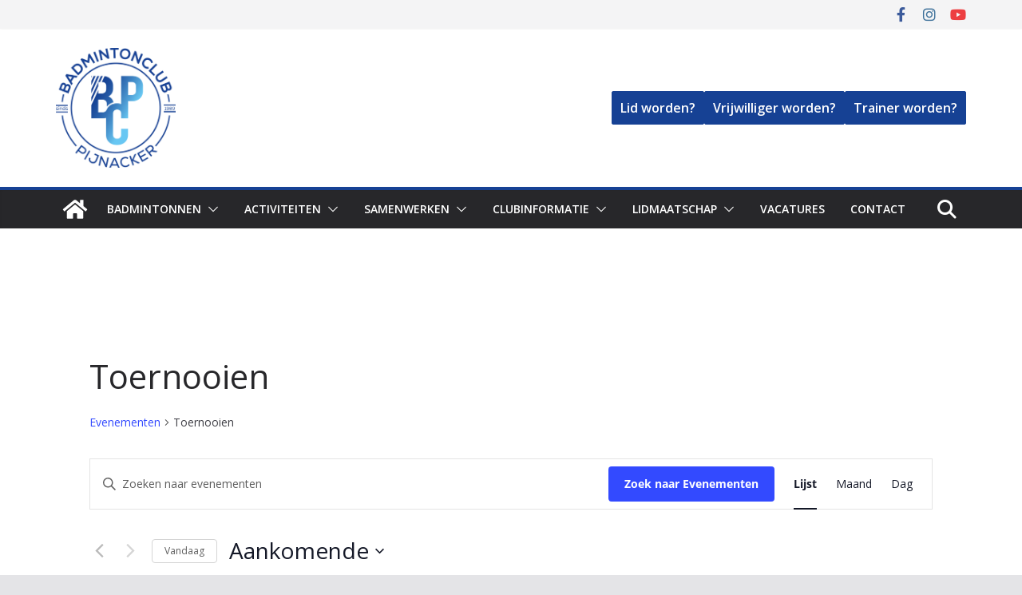

--- FILE ---
content_type: text/html; charset=UTF-8
request_url: https://www.bcpijnacker.nl/index.php/events/categorie/toernooien/
body_size: 16924
content:
<!doctype html><html lang="nl-NL"><head><meta charset="UTF-8"/><meta name="viewport" content="width=device-width, initial-scale=1"><link rel="profile" href="http://gmpg.org/xfn/11"/><link media="all" href="https://www.bcpijnacker.nl/wp-content/cache/autoptimize/css/autoptimize_dec7038d08d845d2c73730023254bc18.css" rel="stylesheet"><link media="print" href="https://www.bcpijnacker.nl/wp-content/cache/autoptimize/css/autoptimize_9c900892739fe6dcd4c088c15818dc7d.css" rel="stylesheet"><link media="screen" href="https://www.bcpijnacker.nl/wp-content/cache/autoptimize/css/autoptimize_d5f6a96584ba0edfadb122671c5d1f7e.css" rel="stylesheet"><title>Evenementen van 1 januari 1970 &#8211; 1 januari 1970 &#8250; Toernooien &#8250;</title><meta name='robots' content='max-image-preview:large' /> <script>window._wca = window._wca || [];</script> <link rel='dns-prefetch' href='//stats.wp.com' /><link rel='dns-prefetch' href='//fonts.googleapis.com' /><link rel="alternate" type="application/rss+xml" title=" &raquo; feed" href="https://www.bcpijnacker.nl/index.php/feed/" /><link rel="alternate" type="application/rss+xml" title=" &raquo; reacties feed" href="https://www.bcpijnacker.nl/index.php/comments/feed/" /><link rel="alternate" type="text/calendar" title=" &raquo; iCal Feed" href="https://www.bcpijnacker.nl/index.php/events/?ical=1" /><link rel="alternate" type="application/rss+xml" title=" &raquo; Evenementen feed" href="https://www.bcpijnacker.nl/index.php/events/feed/" /> <script type="text/javascript">window._wpemojiSettings = {"baseUrl":"https:\/\/s.w.org\/images\/core\/emoji\/15.0.3\/72x72\/","ext":".png","svgUrl":"https:\/\/s.w.org\/images\/core\/emoji\/15.0.3\/svg\/","svgExt":".svg","source":{"concatemoji":"https:\/\/www.bcpijnacker.nl\/wp-includes\/js\/wp-emoji-release.min.js?ver=6.7.4"}};
/*! This file is auto-generated */
!function(i,n){var o,s,e;function c(e){try{var t={supportTests:e,timestamp:(new Date).valueOf()};sessionStorage.setItem(o,JSON.stringify(t))}catch(e){}}function p(e,t,n){e.clearRect(0,0,e.canvas.width,e.canvas.height),e.fillText(t,0,0);var t=new Uint32Array(e.getImageData(0,0,e.canvas.width,e.canvas.height).data),r=(e.clearRect(0,0,e.canvas.width,e.canvas.height),e.fillText(n,0,0),new Uint32Array(e.getImageData(0,0,e.canvas.width,e.canvas.height).data));return t.every(function(e,t){return e===r[t]})}function u(e,t,n){switch(t){case"flag":return n(e,"\ud83c\udff3\ufe0f\u200d\u26a7\ufe0f","\ud83c\udff3\ufe0f\u200b\u26a7\ufe0f")?!1:!n(e,"\ud83c\uddfa\ud83c\uddf3","\ud83c\uddfa\u200b\ud83c\uddf3")&&!n(e,"\ud83c\udff4\udb40\udc67\udb40\udc62\udb40\udc65\udb40\udc6e\udb40\udc67\udb40\udc7f","\ud83c\udff4\u200b\udb40\udc67\u200b\udb40\udc62\u200b\udb40\udc65\u200b\udb40\udc6e\u200b\udb40\udc67\u200b\udb40\udc7f");case"emoji":return!n(e,"\ud83d\udc26\u200d\u2b1b","\ud83d\udc26\u200b\u2b1b")}return!1}function f(e,t,n){var r="undefined"!=typeof WorkerGlobalScope&&self instanceof WorkerGlobalScope?new OffscreenCanvas(300,150):i.createElement("canvas"),a=r.getContext("2d",{willReadFrequently:!0}),o=(a.textBaseline="top",a.font="600 32px Arial",{});return e.forEach(function(e){o[e]=t(a,e,n)}),o}function t(e){var t=i.createElement("script");t.src=e,t.defer=!0,i.head.appendChild(t)}"undefined"!=typeof Promise&&(o="wpEmojiSettingsSupports",s=["flag","emoji"],n.supports={everything:!0,everythingExceptFlag:!0},e=new Promise(function(e){i.addEventListener("DOMContentLoaded",e,{once:!0})}),new Promise(function(t){var n=function(){try{var e=JSON.parse(sessionStorage.getItem(o));if("object"==typeof e&&"number"==typeof e.timestamp&&(new Date).valueOf()<e.timestamp+604800&&"object"==typeof e.supportTests)return e.supportTests}catch(e){}return null}();if(!n){if("undefined"!=typeof Worker&&"undefined"!=typeof OffscreenCanvas&&"undefined"!=typeof URL&&URL.createObjectURL&&"undefined"!=typeof Blob)try{var e="postMessage("+f.toString()+"("+[JSON.stringify(s),u.toString(),p.toString()].join(",")+"));",r=new Blob([e],{type:"text/javascript"}),a=new Worker(URL.createObjectURL(r),{name:"wpTestEmojiSupports"});return void(a.onmessage=function(e){c(n=e.data),a.terminate(),t(n)})}catch(e){}c(n=f(s,u,p))}t(n)}).then(function(e){for(var t in e)n.supports[t]=e[t],n.supports.everything=n.supports.everything&&n.supports[t],"flag"!==t&&(n.supports.everythingExceptFlag=n.supports.everythingExceptFlag&&n.supports[t]);n.supports.everythingExceptFlag=n.supports.everythingExceptFlag&&!n.supports.flag,n.DOMReady=!1,n.readyCallback=function(){n.DOMReady=!0}}).then(function(){return e}).then(function(){var e;n.supports.everything||(n.readyCallback(),(e=n.source||{}).concatemoji?t(e.concatemoji):e.wpemoji&&e.twemoji&&(t(e.twemoji),t(e.wpemoji)))}))}((window,document),window._wpemojiSettings);</script> <link rel='stylesheet' id='colormag_googlefonts-css' href='//fonts.googleapis.com/css?family=Open+Sans%3A600%2Cregular%2C500&#038;subset=latin&#038;1&#038;display=swap&#038;ver=4.1.7' type='text/css' media='all' /> <script type="text/javascript" src="https://www.bcpijnacker.nl/wp-includes/js/jquery/jquery.min.js?ver=3.7.1" id="jquery-core-js"></script> <script type="text/javascript" id="wc-add-to-cart-js-extra">var wc_add_to_cart_params = {"ajax_url":"\/wp-admin\/admin-ajax.php","wc_ajax_url":"\/?wc-ajax=%%endpoint%%","i18n_view_cart":"Bekijk winkelwagen","cart_url":"https:\/\/www.bcpijnacker.nl\/index.php\/webshop\/winkelmand\/","is_cart":"","cart_redirect_after_add":"no"};</script> <script type="text/javascript" id="woocommerce-js-extra">var woocommerce_params = {"ajax_url":"\/wp-admin\/admin-ajax.php","wc_ajax_url":"\/?wc-ajax=%%endpoint%%","i18n_password_show":"Wachtwoord weergeven","i18n_password_hide":"Wachtwoord verbergen"};</script> <!--[if lte IE 8]> <script type="text/javascript" src="https://www.bcpijnacker.nl/wp-content/themes/colormag-pro/assets/js/html5shiv.min.js?ver=4.1.7" id="html5-js"></script> <![endif]--> <script type="text/javascript" src="https://stats.wp.com/s-202604.js" id="woocommerce-analytics-js" defer="defer" data-wp-strategy="defer"></script> <link rel="https://api.w.org/" href="https://www.bcpijnacker.nl/index.php/wp-json/" /><link rel="alternate" title="JSON" type="application/json" href="https://www.bcpijnacker.nl/index.php/wp-json/wp/v2/tribe_events_cat/105" /><link rel="EditURI" type="application/rsd+xml" title="RSD" href="https://www.bcpijnacker.nl/xmlrpc.php?rsd" /><meta name="tec-api-version" content="v1"><meta name="tec-api-origin" content="https://www.bcpijnacker.nl"><link rel="alternate" href="https://www.bcpijnacker.nl/index.php/wp-json/tribe/events/v1/events/?categories=toernooien" /> <noscript><style>.woocommerce-product-gallery{ opacity: 1 !important; }</style></noscript><meta name="generator" content="Elementor 3.34.1; features: additional_custom_breakpoints; settings: css_print_method-internal, google_font-enabled, font_display-auto"></head><body class="archive post-type-archive post-type-archive-tribe_events wp-custom-logo wp-embed-responsive theme-colormag-pro woocommerce-no-js tribe-events-page-template tribe-no-js tribe-filter-live cm-header-layout-1 adv-style-1  wide woocommerce-active elementor-default elementor-kit-5806"><div id="page" class="hfeed site"> <a class="skip-link screen-reader-text" href="#main">Skip to content</a><header id="cm-masthead" class="cm-header cm-layout-1 cm-layout-1-style-1 cm-full-width"><div class="cm-top-bar"><div class="cm-container "><div class="cm-row"><div class="cm-top-bar__1"></div><div class="cm-top-bar__2"><div class="social-links"><ul><li><a href="https://www.facebook.com/BCPijnacker" target="_blank"><i class="fa fa-facebook"></i></a></li><li><a href="https://www.instagram.com/badmintonclubpijnacker/" target="_blank"><i class="fa fa-instagram"></i></a></li><li><a href="https://www.youtube.com/channel/UCq56cRipp2bEk9qtNUpH8lw" target="_blank"><i class="fa fa-youtube"></i></a></li></ul></div></div></div></div></div><div class="cm-main-header"><div id="cm-header-1" class="cm-header-1"><div class="cm-container"><div class="cm-row"><div class="cm-header-col-1"><div id="cm-site-branding" class="cm-site-branding"> <a href="https://www.bcpijnacker.nl/" class="custom-logo-link" rel="home"><img fetchpriority="high" width="2560" height="2558" src="https://www.bcpijnacker.nl/wp-content/uploads/2024/05/CBC_BCP_Logo_RGB-1-scaled.jpg" class="custom-logo" alt="" decoding="async" srcset="" sizes="(max-width: 2560px) 100vw, 2560px" /></a></div><div id="cm-site-info" class=""><h3 class="cm-site-title"> <a href="https://www.bcpijnacker.nl/" title="" rel="home"></a></h3></div></div><div class="cm-header-col-2"><div id="header-right-sidebar" class="clearfix"><aside id="block-9" class="widget widget_block clearfix"><div class="wp-block-buttons is-content-justification-left is-layout-flex wp-container-core-buttons-is-layout-1 wp-block-buttons-is-layout-flex"><div class="wp-block-button"><a class="wp-block-button__link has-text-align-center wp-element-button" href="https://www.bcpijnacker.nl/index.php/lidmaatschap-inschrijven/">Lid worden?</a></div><div class="wp-block-button"><a class="wp-block-button__link wp-element-button mail-link" href="javascript:;" data-enc-email=" ibbemvggre[at]opcvwanpxre.ay" data-wpel-link="ignore">Vrijwilliger worden?</a></div><div class="wp-block-button"><a class="wp-block-button__link wp-element-button" href="https://www.bcpijnacker.nl/index.php/2024/07/08/wij-zoeken-jou-als-trainer-voor-de-woensdagavond-2/">Trainer worden?</a></div></div></aside></div></div></div></div></div><div id="cm-header-2" class="cm-header-2"><nav id="cm-primary-nav" class="cm-primary-nav"><div class="cm-container"><div class="cm-row"><div class="cm-home-icon"> <a href="https://www.bcpijnacker.nl/"
 title=""
 > <svg class="cm-icon cm-icon--home" xmlns="http://www.w3.org/2000/svg" viewBox="0 0 28 22"><path d="M13.6465 6.01133L5.11148 13.0409V20.6278C5.11148 20.8242 5.18952 21.0126 5.32842 21.1515C5.46733 21.2904 5.65572 21.3685 5.85217 21.3685L11.0397 21.3551C11.2355 21.3541 11.423 21.2756 11.5611 21.1368C11.6992 20.998 11.7767 20.8102 11.7767 20.6144V16.1837C11.7767 15.9873 11.8547 15.7989 11.9937 15.66C12.1326 15.521 12.321 15.443 12.5174 15.443H15.4801C15.6766 15.443 15.865 15.521 16.0039 15.66C16.1428 15.7989 16.2208 15.9873 16.2208 16.1837V20.6111C16.2205 20.7086 16.2394 20.8052 16.2765 20.8953C16.3136 20.9854 16.3681 21.0673 16.4369 21.1364C16.5057 21.2054 16.5875 21.2602 16.6775 21.2975C16.7675 21.3349 16.864 21.3541 16.9615 21.3541L22.1472 21.3685C22.3436 21.3685 22.532 21.2904 22.6709 21.1515C22.8099 21.0126 22.8879 20.8242 22.8879 20.6278V13.0358L14.3548 6.01133C14.2544 5.93047 14.1295 5.88637 14.0006 5.88637C13.8718 5.88637 13.7468 5.93047 13.6465 6.01133ZM27.1283 10.7892L23.2582 7.59917V1.18717C23.2582 1.03983 23.1997 0.898538 23.0955 0.794359C22.9913 0.69018 22.8501 0.631653 22.7027 0.631653H20.1103C19.963 0.631653 19.8217 0.69018 19.7175 0.794359C19.6133 0.898538 19.5548 1.03983 19.5548 1.18717V4.54848L15.4102 1.13856C15.0125 0.811259 14.5134 0.632307 13.9983 0.632307C13.4832 0.632307 12.9841 0.811259 12.5864 1.13856L0.868291 10.7892C0.81204 10.8357 0.765501 10.8928 0.731333 10.9573C0.697165 11.0218 0.676038 11.0924 0.66916 11.165C0.662282 11.2377 0.669786 11.311 0.691245 11.3807C0.712704 11.4505 0.747696 11.5153 0.794223 11.5715L1.97469 13.0066C2.02109 13.063 2.07816 13.1098 2.14264 13.1441C2.20711 13.1784 2.27773 13.1997 2.35044 13.2067C2.42315 13.2137 2.49653 13.2063 2.56638 13.1849C2.63623 13.1636 2.70118 13.1286 2.7575 13.0821L13.6465 4.11333C13.7468 4.03247 13.8718 3.98837 14.0006 3.98837C14.1295 3.98837 14.2544 4.03247 14.3548 4.11333L25.2442 13.0821C25.3004 13.1286 25.3653 13.1636 25.435 13.1851C25.5048 13.2065 25.5781 13.214 25.6507 13.2071C25.7234 13.2003 25.794 13.1791 25.8584 13.145C25.9229 13.1108 25.98 13.0643 26.0265 13.008L27.207 11.5729C27.2535 11.5164 27.2883 11.4512 27.3095 11.3812C27.3307 11.3111 27.3379 11.2375 27.3306 11.1647C27.3233 11.0919 27.3016 11.0212 27.2669 10.9568C27.2322 10.8923 27.1851 10.8354 27.1283 10.7892Z" /></svg> </a></div><div class="cm-header-actions"><div class="cm-top-search"> <i class="fa fa-search search-top"></i><div class="search-form-top"><form action="https://www.bcpijnacker.nl/" class="search-form searchform clearfix" method="get" role="search"><div class="search-wrap"> <input type="search"
 class="s field"
 name="s"
 value=""
 placeholder="Zoeken"
 /> <button class="search-icon" type="submit"></button></div></form></div></div></div><p class="cm-menu-toggle" aria-expanded="false"> <svg class="cm-icon cm-icon--bars" xmlns="http://www.w3.org/2000/svg" viewBox="0 0 24 24"><path d="M21 19H3a1 1 0 0 1 0-2h18a1 1 0 0 1 0 2Zm0-6H3a1 1 0 0 1 0-2h18a1 1 0 0 1 0 2Zm0-6H3a1 1 0 0 1 0-2h18a1 1 0 0 1 0 2Z"></path></svg> <svg class="cm-icon cm-icon--x-mark" xmlns="http://www.w3.org/2000/svg" viewBox="0 0 24 24"><path d="m13.4 12 8.3-8.3c.4-.4.4-1 0-1.4s-1-.4-1.4 0L12 10.6 3.7 2.3c-.4-.4-1-.4-1.4 0s-.4 1 0 1.4l8.3 8.3-8.3 8.3c-.4.4-.4 1 0 1.4.2.2.4.3.7.3s.5-.1.7-.3l8.3-8.3 8.3 8.3c.2.2.5.3.7.3s.5-.1.7-.3c.4-.4.4-1 0-1.4L13.4 12z"></path></svg></p><div class="cm-menu-primary-container"><ul id="menu-main-menu" class="menu"><li id="menu-item-9214" class="menu-item menu-item-type-post_type menu-item-object-page menu-item-has-children menu-item-9214"><a href="https://www.bcpijnacker.nl/index.php/ik-ben-nieuw/">Badmintonnen</a><span role="button" tabindex="0" class="cm-submenu-toggle" onkeypress=""><svg class="cm-icon" xmlns="http://www.w3.org/2000/svg" xml:space="preserve" viewBox="0 0 24 24"><path d="M12 17.5c-.3 0-.5-.1-.7-.3l-9-9c-.4-.4-.4-1 0-1.4s1-.4 1.4 0l8.3 8.3 8.3-8.3c.4-.4 1-.4 1.4 0s.4 1 0 1.4l-9 9c-.2.2-.4.3-.7.3z"/></svg></span><ul class="sub-menu"><li id="menu-item-3043" class="menu-item menu-item-type-post_type menu-item-object-page menu-item-3043"><a href="https://www.bcpijnacker.nl/index.php/badmintonlessen/vrij-spelen/">Vrij spelen</a></li><li id="menu-item-3023" class="menu-item menu-item-type-post_type menu-item-object-page menu-item-3023"><a href="https://www.bcpijnacker.nl/index.php/badmintonles/">Trainen</a></li><li id="menu-item-3001" class="menu-item menu-item-type-post_type menu-item-object-page menu-item-has-children menu-item-3001"><a href="https://www.bcpijnacker.nl/index.php/competities/">Competitie</a><span role="button" tabindex="0" class="cm-submenu-toggle" onkeypress=""><svg class="cm-icon" xmlns="http://www.w3.org/2000/svg" xml:space="preserve" viewBox="0 0 24 24"><path d="M12 17.5c-.3 0-.5-.1-.7-.3l-9-9c-.4-.4-.4-1 0-1.4s1-.4 1.4 0l8.3 8.3 8.3-8.3c.4-.4 1-.4 1.4 0s.4 1 0 1.4l-9 9c-.2.2-.4.3-.7.3z"/></svg></span><ul class="sub-menu"><li id="menu-item-3133" class="menu-item menu-item-type-post_type menu-item-object-page menu-item-3133"><a href="https://www.bcpijnacker.nl/index.php/uitslagen/">Uitslagen</a></li></ul></li><li id="menu-item-3006" class="menu-item menu-item-type-post_type menu-item-object-page menu-item-3006"><a href="https://www.bcpijnacker.nl/index.php/toernooien/">Toernooien</a></li><li id="menu-item-9064" class="menu-item menu-item-type-post_type menu-item-object-page menu-item-9064"><a href="https://www.bcpijnacker.nl/index.php/blessure/">Blessures</a></li><li id="menu-item-3118" class="menu-item menu-item-type-post_type menu-item-object-page menu-item-3118"><a href="https://www.bcpijnacker.nl/index.php/badmintonlessen/speeltijden/">Tijden en locaties</a></li></ul></li><li id="menu-item-9448" class="menu-item menu-item-type-post_type menu-item-object-page menu-item-has-children menu-item-9448"><a href="https://www.bcpijnacker.nl/index.php/ik-ben-lid/">Activiteiten</a><span role="button" tabindex="0" class="cm-submenu-toggle" onkeypress=""><svg class="cm-icon" xmlns="http://www.w3.org/2000/svg" xml:space="preserve" viewBox="0 0 24 24"><path d="M12 17.5c-.3 0-.5-.1-.7-.3l-9-9c-.4-.4-.4-1 0-1.4s1-.4 1.4 0l8.3 8.3 8.3-8.3c.4-.4 1-.4 1.4 0s.4 1 0 1.4l-9 9c-.2.2-.4.3-.7.3z"/></svg></span><ul class="sub-menu"><li id="menu-item-8929" class="menu-item menu-item-type-custom menu-item-object-custom current-menu-item current_page_item menu-item-8929"><a href="https://www.bcpijnacker.nl/index.php/events/">Agenda</a></li></ul></li><li id="menu-item-9445" class="menu-item menu-item-type-post_type menu-item-object-page menu-item-has-children menu-item-9445"><a href="https://www.bcpijnacker.nl/index.php/ik-wil-samenwerken-2/">Samenwerken</a><span role="button" tabindex="0" class="cm-submenu-toggle" onkeypress=""><svg class="cm-icon" xmlns="http://www.w3.org/2000/svg" xml:space="preserve" viewBox="0 0 24 24"><path d="M12 17.5c-.3 0-.5-.1-.7-.3l-9-9c-.4-.4-.4-1 0-1.4s1-.4 1.4 0l8.3 8.3 8.3-8.3c.4-.4 1-.4 1.4 0s.4 1 0 1.4l-9 9c-.2.2-.4.3-.7.3z"/></svg></span><ul class="sub-menu"><li id="menu-item-2865" class="menu-item menu-item-type-post_type menu-item-object-page menu-item-2865"><a href="https://www.bcpijnacker.nl/index.php/sponsors/sponsor-als-bedrijf/">Bedrijven</a></li><li id="menu-item-9042" class="menu-item menu-item-type-post_type menu-item-object-page menu-item-9042"><a href="https://www.bcpijnacker.nl/index.php/verenigingen/">Verenigingen</a></li><li id="menu-item-8845" class="menu-item menu-item-type-post_type menu-item-object-page menu-item-8845"><a href="https://www.bcpijnacker.nl/index.php/schoolbadminton/">Scholen/Kinderopvang</a></li></ul></li><li id="menu-item-3331" class="menu-item menu-item-type-custom menu-item-object-custom menu-item-has-children menu-item-3331"><a href="#">Clubinformatie</a><span role="button" tabindex="0" class="cm-submenu-toggle" onkeypress=""><svg class="cm-icon" xmlns="http://www.w3.org/2000/svg" xml:space="preserve" viewBox="0 0 24 24"><path d="M12 17.5c-.3 0-.5-.1-.7-.3l-9-9c-.4-.4-.4-1 0-1.4s1-.4 1.4 0l8.3 8.3 8.3-8.3c.4-.4 1-.4 1.4 0s.4 1 0 1.4l-9 9c-.2.2-.4.3-.7.3z"/></svg></span><ul class="sub-menu"><li id="menu-item-2925" class="menu-item menu-item-type-post_type menu-item-object-page menu-item-has-children menu-item-2925"><a href="https://www.bcpijnacker.nl/index.php/over-badminton-club-pijnacker/">Over ons</a><span role="button" tabindex="0" class="cm-submenu-toggle" onkeypress=""><svg class="cm-icon" xmlns="http://www.w3.org/2000/svg" xml:space="preserve" viewBox="0 0 24 24"><path d="M12 17.5c-.3 0-.5-.1-.7-.3l-9-9c-.4-.4-.4-1 0-1.4s1-.4 1.4 0l8.3 8.3 8.3-8.3c.4-.4 1-.4 1.4 0s.4 1 0 1.4l-9 9c-.2.2-.4.3-.7.3z"/></svg></span><ul class="sub-menu"><li id="menu-item-2913" class="menu-item menu-item-type-post_type menu-item-object-page menu-item-2913"><a href="https://www.bcpijnacker.nl/index.php/over-badminton-club-pijnacker/bestuursleden/">Bestuursleden</a></li><li id="menu-item-3119" class="menu-item menu-item-type-post_type menu-item-object-page menu-item-3119"><a href="https://www.bcpijnacker.nl/index.php/badmintonlessen/vertrouwens-contactpersoon/">Vertrouwenspersoon</a></li><li id="menu-item-10924" class="menu-item menu-item-type-post_type menu-item-object-page menu-item-10924"><a href="https://www.bcpijnacker.nl/index.php/statuten/">Statuten</a></li></ul></li><li id="menu-item-2873" class="menu-item menu-item-type-post_type menu-item-object-page menu-item-2873"><a href="https://www.bcpijnacker.nl/index.php/sponsors/onze-sponsors/">Onze sponsors</a></li><li id="menu-item-4827" class="menu-item menu-item-type-post_type menu-item-object-page menu-item-4827"><a href="https://www.bcpijnacker.nl/index.php/webshop/">Webshop</a></li><li id="menu-item-10088" class="menu-item menu-item-type-post_type menu-item-object-page menu-item-10088"><a href="https://www.bcpijnacker.nl/index.php/webshop/winkelmand/">Winkelmand</a></li></ul></li><li id="menu-item-4946" class="menu-item menu-item-type-custom menu-item-object-custom menu-item-has-children menu-item-4946"><a href="#">Lidmaatschap</a><span role="button" tabindex="0" class="cm-submenu-toggle" onkeypress=""><svg class="cm-icon" xmlns="http://www.w3.org/2000/svg" xml:space="preserve" viewBox="0 0 24 24"><path d="M12 17.5c-.3 0-.5-.1-.7-.3l-9-9c-.4-.4-.4-1 0-1.4s1-.4 1.4 0l8.3 8.3 8.3-8.3c.4-.4 1-.4 1.4 0s.4 1 0 1.4l-9 9c-.2.2-.4.3-.7.3z"/></svg></span><ul class="sub-menu"><li id="menu-item-4826" class="menu-item menu-item-type-post_type menu-item-object-page menu-item-4826"><a href="https://www.bcpijnacker.nl/index.php/contributie/">Contributie</a></li><li id="menu-item-3120" class="menu-item menu-item-type-post_type menu-item-object-page menu-item-3120"><a href="https://www.bcpijnacker.nl/index.php/lidmaatschap-inschrijven/">Inschrijven</a></li><li id="menu-item-7333" class="menu-item menu-item-type-custom menu-item-object-custom menu-item-7333"><a href="https://www.bcpijnacker.nl/index.php/uitschrijven/">Uitschrijven</a></li></ul></li><li id="menu-item-9026" class="menu-item menu-item-type-post_type menu-item-object-page menu-item-9026"><a href="https://www.bcpijnacker.nl/index.php/vacatures-2/">Vacatures</a></li><li id="menu-item-3122" class="menu-item menu-item-type-post_type menu-item-object-page menu-item-3122"><a href="https://www.bcpijnacker.nl/index.php/contact-2/">Contact</a></li></ul></div></div></div></nav></div></div></header><div id="cm-content" class="cm-content"><div class="cm-container"><div
 class="tribe-common tribe-events tribe-events-view tribe-events-view--list" 	data-js="tribe-events-view"
 data-view-rest-url="https://www.bcpijnacker.nl/index.php/wp-json/tribe/views/v2/html"
 data-view-rest-method="GET"
 data-view-manage-url="1"
 data-view-breakpoint-pointer="731d3489-ed27-4790-a7e7-6f8732f6f7db"
 role="main"><section class="tribe-common-l-container tribe-events-l-container"><div
 class="tribe-events-view-loader tribe-common-a11y-hidden"
 role="alert"
 aria-live="polite"
> <span class="tribe-events-view-loader__text tribe-common-a11y-visual-hide"> 0 evenementen gevonden. </span><div class="tribe-events-view-loader__dots tribe-common-c-loader"> <svg
 class="tribe-common-c-svgicon tribe-common-c-svgicon--dot tribe-common-c-loader__dot tribe-common-c-loader__dot--first" 	aria-hidden="true"
 viewBox="0 0 15 15"
 xmlns="http://www.w3.org/2000/svg"
> <circle cx="7.5" cy="7.5" r="7.5"/> </svg> <svg
 class="tribe-common-c-svgicon tribe-common-c-svgicon--dot tribe-common-c-loader__dot tribe-common-c-loader__dot--second" 	aria-hidden="true"
 viewBox="0 0 15 15"
 xmlns="http://www.w3.org/2000/svg"
> <circle cx="7.5" cy="7.5" r="7.5"/> </svg> <svg
 class="tribe-common-c-svgicon tribe-common-c-svgicon--dot tribe-common-c-loader__dot tribe-common-c-loader__dot--third" 	aria-hidden="true"
 viewBox="0 0 15 15"
 xmlns="http://www.w3.org/2000/svg"
> <circle cx="7.5" cy="7.5" r="7.5"/> </svg></div></div> <script data-js="tribe-events-view-data" type="application/json">{"slug":"list","prev_url":"https:\/\/www.bcpijnacker.nl\/events\/categorie\/toernooien\/lijst\/?eventDisplay=past","next_url":"","view_class":"Tribe\\Events\\Views\\V2\\Views\\List_View","view_slug":"list","view_label":"Lijst","title":"Evenementen","events":[],"url":"https:\/\/www.bcpijnacker.nl\/events\/categorie\/toernooien\/lijst\/","url_event_date":false,"bar":{"keyword":"","date":""},"today":"2026-01-20 00:00:00","now":"2026-01-20 18:28:47","home_url":"https:\/\/www.bcpijnacker.nl","rest_url":"https:\/\/www.bcpijnacker.nl\/index.php\/wp-json\/tribe\/views\/v2\/html","rest_method":"GET","rest_nonce":"","should_manage_url":true,"today_url":"https:\/\/www.bcpijnacker.nl\/events\/categorie\/toernooien\/lijst\/","today_title":"Klik om de datum van vandaag te selecteren","today_label":"Vandaag","prev_label":"","next_label":"","date_formats":{"compact":"Y-m-d","month_and_year_compact":"Y-m","month_and_year":"F Y","time_range_separator":" - ","date_time_separator":" - "},"messages":{"notice":["Er zijn geen resultaten gevonden."]},"start_of_week":"1","header_title":"Toernooien","header_title_element":"h1","content_title":"","breadcrumbs":[{"link":"https:\/\/www.bcpijnacker.nl\/events\/","label":"Evenementen","is_last":false},{"link":"","label":"Toernooien","is_last":true}],"backlink":false,"before_events":"","after_events":"\n<!--\nThis calendar is powered by The Events Calendar.\nhttp:\/\/evnt.is\/18wn\n-->\n","display_events_bar":true,"disable_event_search":false,"live_refresh":true,"ical":{"display_link":true,"link":{"url":"https:\/\/www.bcpijnacker.nl\/events\/categorie\/toernooien\/lijst\/?ical=1","text":"Export Evenementen","title":"Gebruik dit om de kalender te kunnen delen met Google Calendar, Apple iCal en andere compatibele apps"}},"container_classes":["tribe-common","tribe-events","tribe-events-view","tribe-events-view--list"],"container_data":[],"is_past":false,"breakpoints":{"xsmall":500,"medium":768,"full":960},"breakpoint_pointer":"731d3489-ed27-4790-a7e7-6f8732f6f7db","is_initial_load":true,"public_views":{"list":{"view_class":"Tribe\\Events\\Views\\V2\\Views\\List_View","view_url":"https:\/\/www.bcpijnacker.nl\/events\/categorie\/toernooien\/lijst\/","view_label":"Lijst","aria_label":"Toon Evenementen in Lijst Bekijk"},"month":{"view_class":"Tribe\\Events\\Views\\V2\\Views\\Month_View","view_url":"https:\/\/www.bcpijnacker.nl\/events\/categorie\/toernooien\/maand\/","view_label":"Maand","aria_label":"Toon Evenementen in Maand Bekijk"},"day":{"view_class":"Tribe\\Events\\Views\\V2\\Views\\Day_View","view_url":"https:\/\/www.bcpijnacker.nl\/events\/categorie\/toernooien\/vandaag\/","view_label":"Dag","aria_label":"Toon Evenementen in Dag Bekijk"}},"show_latest_past":true,"past":false,"show_now":true,"now_label":"Aankomende","now_label_mobile":"Aankomende","show_end":false,"selected_start_datetime":"2026-01-20","selected_start_date_mobile":"2026-01-20","selected_start_date_label":"20 januari","selected_end_datetime":"2026-01-20","selected_end_date_mobile":"2026-01-20","selected_end_date_label":"Nu","datepicker_date":"2026-01-20","subscribe_links":{"gcal":{"label":"Google Calendar","single_label":"Toevoegen aan Google Calendar","visible":true,"block_slug":"hasGoogleCalendar"},"ical":{"label":"iCalendar","single_label":"Toevoegen aan iCalendar","visible":true,"block_slug":"hasiCal"},"outlook-365":{"label":"Outlook 365","single_label":"Outlook 365","visible":true,"block_slug":"hasOutlook365"},"outlook-live":{"label":"Outlook Live","single_label":"Outlook Live","visible":true,"block_slug":"hasOutlookLive"},"ics":{"label":".ics bestand exporteren","single_label":".ics bestand exporteren","visible":true,"block_slug":null},"outlook-ics":{"label":"Outlook .ics bestand exporteren","single_label":"Outlook .ics bestand exporteren","visible":true,"block_slug":null}},"_context":{"slug":"list"},"text":"Aan het laden...","classes":["tribe-common-c-loader__dot","tribe-common-c-loader__dot--third"]}</script> <header  class="tribe-events-header tribe-events-header--has-event-search" ><div  class="tribe-events-header__messages tribe-events-c-messages tribe-common-b2 tribe-common-c-loader__dot tribe-common-c-loader__dot--third"  ><div class="tribe-events-c-messages__message tribe-events-c-messages__message--notice" tabindex="0" role="alert" aria-live="assertive"> <svg
 class="tribe-common-c-svgicon tribe-common-c-svgicon--messages-not-found tribe-events-c-messages__message-icon-svg" 	aria-hidden="true"
 viewBox="0 0 21 23"
 xmlns="http://www.w3.org/2000/svg"
> <g fill-rule="evenodd"> <path d="M.5 2.5h20v20H.5z"/> <path stroke-linecap="round" d="M7.583 11.583l5.834 5.834m0-5.834l-5.834 5.834" class="tribe-common-c-svgicon__svg-stroke"/> <path stroke-linecap="round" d="M4.5.5v4m12-4v4"/> <path stroke-linecap="square" d="M.5 7.5h20"/> </g> </svg> <span class="tribe-common-a11y-visual-hide"> Bericht</span><div
 data-key="0" > Er zijn geen resultaten gevonden.</div></div></div><div  class="tribe-events-header__messages tribe-events-c-messages tribe-common-b2 tribe-events-header__messages--mobile"  ><div class="tribe-events-c-messages__message tribe-events-c-messages__message--notice" tabindex="0" role="alert" aria-live="assertive"> <svg
 class="tribe-common-c-svgicon tribe-common-c-svgicon--messages-not-found tribe-events-c-messages__message-icon-svg" 	aria-hidden="true"
 viewBox="0 0 21 23"
 xmlns="http://www.w3.org/2000/svg"
> <g fill-rule="evenodd"> <path d="M.5 2.5h20v20H.5z"/> <path stroke-linecap="round" d="M7.583 11.583l5.834 5.834m0-5.834l-5.834 5.834" class="tribe-common-c-svgicon__svg-stroke"/> <path stroke-linecap="round" d="M4.5.5v4m12-4v4"/> <path stroke-linecap="square" d="M.5 7.5h20"/> </g> </svg> <span class="tribe-common-a11y-visual-hide"> Bericht</span><div
 data-key="0" > Er zijn geen resultaten gevonden.</div></div></div><div class="tribe-events-header__title"><h1 class="tribe-events-header__title-text"> Toernooien</h1></div><nav class="tribe-events-header__breadcrumbs tribe-events-c-breadcrumbs" aria-label="Kruimelpad"><ol class="tribe-events-c-breadcrumbs__list"><li class="tribe-events-c-breadcrumbs__list-item"> <a
 href="https://www.bcpijnacker.nl/events/"
 class="tribe-events-c-breadcrumbs__list-item-link tribe-common-anchor"
 title=""
 data-js="tribe-events-view-link"
 > Evenementen </a> <svg
 class="tribe-common-c-svgicon tribe-common-c-svgicon--caret-right tribe-events-c-breadcrumbs__list-item-icon-svg" 	aria-hidden="true"
 viewBox="0 0 10 16"
 xmlns="http://www.w3.org/2000/svg"
> <path d="M.3 1.6L1.8.1 9.7 8l-7.9 7.9-1.5-1.5L6.7 8 .3 1.6z"/> </svg></li><li class="tribe-events-c-breadcrumbs__list-item"> <span
 class="tribe-events-c-breadcrumbs__list-item-text"
 aria-current="page"	> Toernooien </span></li></ol></nav><div
 class="tribe-events-header__events-bar tribe-events-c-events-bar tribe-events-c-events-bar--border" 	data-js="tribe-events-events-bar"
><h2 class="tribe-common-a11y-visual-hide"> Evenementen Zoeken en weergeven navigatie</h2> <button
 class="tribe-events-c-events-bar__search-button"
 aria-controls="tribe-events-search-container"
 aria-expanded="false"
 data-js="tribe-events-search-button"
> <svg
 class="tribe-common-c-svgicon tribe-common-c-svgicon--search tribe-events-c-events-bar__search-button-icon-svg" 	aria-hidden="true"
 viewBox="0 0 16 16"
 xmlns="http://www.w3.org/2000/svg"
> <path fill-rule="evenodd" clip-rule="evenodd" d="M11.164 10.133L16 14.97 14.969 16l-4.836-4.836a6.225 6.225 0 01-3.875 1.352 6.24 6.24 0 01-4.427-1.832A6.272 6.272 0 010 6.258 6.24 6.24 0 011.831 1.83 6.272 6.272 0 016.258 0c1.67 0 3.235.658 4.426 1.831a6.272 6.272 0 011.832 4.427c0 1.422-.48 2.773-1.352 3.875zM6.258 1.458c-1.28 0-2.49.498-3.396 1.404-1.866 1.867-1.866 4.925 0 6.791a4.774 4.774 0 003.396 1.405c1.28 0 2.489-.498 3.395-1.405 1.867-1.866 1.867-4.924 0-6.79a4.774 4.774 0 00-3.395-1.405z"/> </svg> <span class="tribe-events-c-events-bar__search-button-text tribe-common-a11y-visual-hide"> Zoeken </span> </button><div
 class="tribe-events-c-events-bar__search-container"
 id="tribe-events-search-container"
 data-js="tribe-events-search-container"
 ><div
 class="tribe-events-c-events-bar__search"
 id="tribe-events-events-bar-search"
 data-js="tribe-events-events-bar-search"
><form
 class="tribe-events-c-search tribe-events-c-events-bar__search-form"
 method="get"
 data-js="tribe-events-view-form"
 role="search"
 > <input type="hidden" name="tribe-events-views[url]" value="https://www.bcpijnacker.nl/events/categorie/toernooien/lijst/" /><div class="tribe-events-c-search__input-group"><div
 class="tribe-common-form-control-text tribe-events-c-search__input-control tribe-events-c-search__input-control--keyword"
 data-js="tribe-events-events-bar-input-control"
> <label class="tribe-common-form-control-text__label" for="tribe-events-events-bar-keyword"> Vul een keyword in. Zoek voor Evenementen met keyword. </label> <input
 class="tribe-common-form-control-text__input tribe-events-c-search__input"
 data-js="tribe-events-events-bar-input-control-input"
 type="text"
 id="tribe-events-events-bar-keyword"
 name="tribe-events-views[tribe-bar-search]"
 value=""
 placeholder="Zoeken naar evenementen"
 aria-label="Vul een keyword in. Zoek voor evenementen met keyword."
 /> <svg
 class="tribe-common-c-svgicon tribe-common-c-svgicon--search tribe-events-c-search__input-control-icon-svg" 	aria-hidden="true"
 viewBox="0 0 16 16"
 xmlns="http://www.w3.org/2000/svg"
> <path fill-rule="evenodd" clip-rule="evenodd" d="M11.164 10.133L16 14.97 14.969 16l-4.836-4.836a6.225 6.225 0 01-3.875 1.352 6.24 6.24 0 01-4.427-1.832A6.272 6.272 0 010 6.258 6.24 6.24 0 011.831 1.83 6.272 6.272 0 016.258 0c1.67 0 3.235.658 4.426 1.831a6.272 6.272 0 011.832 4.427c0 1.422-.48 2.773-1.352 3.875zM6.258 1.458c-1.28 0-2.49.498-3.396 1.404-1.866 1.867-1.866 4.925 0 6.791a4.774 4.774 0 003.396 1.405c1.28 0 2.489-.498 3.395-1.405 1.867-1.866 1.867-4.924 0-6.79a4.774 4.774 0 00-3.395-1.405z"/> </svg></div></div> <button
 class="tribe-common-c-btn tribe-events-c-search__button"
 type="submit"
 name="submit-bar"
> Zoek naar Evenementen</button></form></div></div><div class="tribe-events-c-events-bar__views"><h3 class="tribe-common-a11y-visual-hide"> Evenement weergaven navigatie</h3><div  class="tribe-events-c-view-selector tribe-events-c-view-selector--labels tribe-events-c-view-selector--tabs"  data-js="tribe-events-view-selector"> <button
 class="tribe-events-c-view-selector__button tribe-common-c-btn__clear"
 data-js="tribe-events-view-selector-button"
 aria-current="true"
 aria-description="Kalenderweergave selecteren"
 > <span class="tribe-events-c-view-selector__button-icon"> <svg
 class="tribe-common-c-svgicon tribe-common-c-svgicon--list tribe-events-c-view-selector__button-icon-svg" 	aria-hidden="true"
 viewBox="0 0 19 19"
 xmlns="http://www.w3.org/2000/svg"
> <path fill-rule="evenodd" clip-rule="evenodd" d="M.451.432V17.6c0 .238.163.432.364.432H18.12c.2 0 .364-.194.364-.432V.432c0-.239-.163-.432-.364-.432H.815c-.2 0-.364.193-.364.432zm.993.81h16.024V3.56H1.444V1.24zM17.468 3.56H1.444v13.227h16.024V3.56z" class="tribe-common-c-svgicon__svg-fill"/> <g clip-path="url(#tribe-events-c-view-selector__button-icon-svg-0)" class="tribe-common-c-svgicon__svg-fill"> <path fill-rule="evenodd" clip-rule="evenodd" d="M11.831 4.912v1.825c0 .504.409.913.913.913h1.825a.913.913 0 00.912-.913V4.912A.913.913 0 0014.57 4h-1.825a.912.912 0 00-.913.912z"/> <path d="M8.028 7.66a.449.449 0 00.446-.448v-.364c0-.246-.2-.448-.446-.448h-4.13a.449.449 0 00-.447.448v.364c0 .246.201.448.447.448h4.13zM9.797 5.26a.449.449 0 00.447-.448v-.364c0-.246-.201-.448-.447-.448h-5.9a.449.449 0 00-.446.448v.364c0 .246.201.448.447.448h5.9z"/> </g> <g clip-path="url(#tribe-events-c-view-selector__button-icon-svg-1)" class="tribe-common-c-svgicon__svg-fill"> <path fill-rule="evenodd" clip-rule="evenodd" d="M11.831 10.912v1.825c0 .505.409.913.913.913h1.825a.913.913 0 00.912-.912v-1.825A.913.913 0 0014.57 10h-1.825a.912.912 0 00-.913.912z"/> <path d="M8.028 13.66a.449.449 0 00.446-.448v-.364c0-.246-.2-.448-.446-.448h-4.13a.449.449 0 00-.447.448v.364c0 .246.201.448.447.448h4.13zM9.797 11.26a.449.449 0 00.447-.448v-.364c0-.246-.201-.448-.447-.448h-5.9a.449.449 0 00-.446.448v.364c0 .246.201.448.447.448h5.9z"/> </g> <defs> <clipPath id="tribe-events-c-view-selector__button-icon-svg-0"> <path transform="translate(3.451 4)" d="M0 0h13v4H0z"/> </clipPath> <clipPath id="tribe-events-c-view-selector__button-icon-svg-1"> <path transform="translate(3.451 10)" d="M0 0h13v4H0z"/> </clipPath> </defs> </svg> </span> <span class="tribe-events-c-view-selector__button-text tribe-common-a11y-visual-hide"> Lijst </span> <svg
 class="tribe-common-c-svgicon tribe-common-c-svgicon--caret-down tribe-events-c-view-selector__button-icon-caret-svg" 	aria-hidden="true"
 viewBox="0 0 10 7"
 xmlns="http://www.w3.org/2000/svg"
> <path fill-rule="evenodd" clip-rule="evenodd" d="M1.008.609L5 4.6 8.992.61l.958.958L5 6.517.05 1.566l.958-.958z" class="tribe-common-c-svgicon__svg-fill"/> </svg> </button><div
 class="tribe-events-c-view-selector__content"
 id="tribe-events-view-selector-content"
 data-js="tribe-events-view-selector-list-container"
><ul class="tribe-events-c-view-selector__list"><li
 class="tribe-events-c-view-selector__list-item tribe-events-c-view-selector__list-item--list tribe-events-c-view-selector__list-item--active" > <a
 href="https://www.bcpijnacker.nl/events/categorie/toernooien/lijst/"
 class="tribe-events-c-view-selector__list-item-link"
 data-js="tribe-events-view-link"
 aria-label="Toon Evenementen in Lijst Bekijk"
 aria-current="true"
 > <span class="tribe-events-c-view-selector__list-item-icon"> <svg
 class="tribe-common-c-svgicon tribe-common-c-svgicon--list tribe-events-c-view-selector__list-item-icon-svg" 	aria-hidden="true"
 viewBox="0 0 19 19"
 xmlns="http://www.w3.org/2000/svg"
> <path fill-rule="evenodd" clip-rule="evenodd" d="M.451.432V17.6c0 .238.163.432.364.432H18.12c.2 0 .364-.194.364-.432V.432c0-.239-.163-.432-.364-.432H.815c-.2 0-.364.193-.364.432zm.993.81h16.024V3.56H1.444V1.24zM17.468 3.56H1.444v13.227h16.024V3.56z" class="tribe-common-c-svgicon__svg-fill"/> <g clip-path="url(#tribe-events-c-view-selector__list-item-icon-svg-0)" class="tribe-common-c-svgicon__svg-fill"> <path fill-rule="evenodd" clip-rule="evenodd" d="M11.831 4.912v1.825c0 .504.409.913.913.913h1.825a.913.913 0 00.912-.913V4.912A.913.913 0 0014.57 4h-1.825a.912.912 0 00-.913.912z"/> <path d="M8.028 7.66a.449.449 0 00.446-.448v-.364c0-.246-.2-.448-.446-.448h-4.13a.449.449 0 00-.447.448v.364c0 .246.201.448.447.448h4.13zM9.797 5.26a.449.449 0 00.447-.448v-.364c0-.246-.201-.448-.447-.448h-5.9a.449.449 0 00-.446.448v.364c0 .246.201.448.447.448h5.9z"/> </g> <g clip-path="url(#tribe-events-c-view-selector__list-item-icon-svg-1)" class="tribe-common-c-svgicon__svg-fill"> <path fill-rule="evenodd" clip-rule="evenodd" d="M11.831 10.912v1.825c0 .505.409.913.913.913h1.825a.913.913 0 00.912-.912v-1.825A.913.913 0 0014.57 10h-1.825a.912.912 0 00-.913.912z"/> <path d="M8.028 13.66a.449.449 0 00.446-.448v-.364c0-.246-.2-.448-.446-.448h-4.13a.449.449 0 00-.447.448v.364c0 .246.201.448.447.448h4.13zM9.797 11.26a.449.449 0 00.447-.448v-.364c0-.246-.201-.448-.447-.448h-5.9a.449.449 0 00-.446.448v.364c0 .246.201.448.447.448h5.9z"/> </g> <defs> <clipPath id="tribe-events-c-view-selector__list-item-icon-svg-0"> <path transform="translate(3.451 4)" d="M0 0h13v4H0z"/> </clipPath> <clipPath id="tribe-events-c-view-selector__list-item-icon-svg-1"> <path transform="translate(3.451 10)" d="M0 0h13v4H0z"/> </clipPath> </defs> </svg> </span> <span class="tribe-events-c-view-selector__list-item-text"> Lijst </span> </a></li><li
 class="tribe-events-c-view-selector__list-item tribe-events-c-view-selector__list-item--month" > <a
 href="https://www.bcpijnacker.nl/events/categorie/toernooien/maand/"
 class="tribe-events-c-view-selector__list-item-link"
 data-js="tribe-events-view-link"
 aria-label="Toon Evenementen in Maand Bekijk"
 > <span class="tribe-events-c-view-selector__list-item-icon"> <svg
 class="tribe-common-c-svgicon tribe-common-c-svgicon--month tribe-events-c-view-selector__list-item-icon-svg" 	aria-hidden="true"
 viewBox="0 0 18 19"
 xmlns="http://www.w3.org/2000/svg"
> <path fill-rule="evenodd" clip-rule="evenodd" d="M0 .991v17.04c0 .236.162.428.361.428h17.175c.2 0 .361-.192.361-.429V.991c0-.237-.162-.428-.361-.428H.36C.161.563 0 .754 0 .99zm.985.803H16.89v2.301H.985v-2.3zM16.89 5.223H.985v12H16.89v-12zM6.31 7.366v.857c0 .237.192.429.429.429h.857a.429.429 0 00.428-.429v-.857a.429.429 0 00-.428-.429H6.74a.429.429 0 00-.429.429zm3.429.857v-.857c0-.237.191-.429.428-.429h.857c.237 0 .429.192.429.429v.857a.429.429 0 01-.429.429h-.857a.429.429 0 01-.428-.429zm3.428-.857v.857c0 .237.192.429.429.429h.857a.429.429 0 00.428-.429v-.857a.429.429 0 00-.428-.429h-.857a.429.429 0 00-.429.429zm-6.857 4.286v-.858c0-.236.192-.428.429-.428h.857c.236 0 .428.192.428.428v.858a.429.429 0 01-.428.428H6.74a.429.429 0 01-.429-.428zm3.429-.858v.858c0 .236.191.428.428.428h.857a.429.429 0 00.429-.428v-.858a.429.429 0 00-.429-.428h-.857a.428.428 0 00-.428.428zm3.428.858v-.858c0-.236.192-.428.429-.428h.857c.236 0 .428.192.428.428v.858a.429.429 0 01-.428.428h-.857a.429.429 0 01-.429-.428zm-10.286-.858v.858c0 .236.192.428.429.428h.857a.429.429 0 00.429-.428v-.858a.429.429 0 00-.429-.428h-.857a.429.429 0 00-.429.428zm0 4.286v-.857c0-.237.192-.429.429-.429h.857c.237 0 .429.192.429.429v.857a.429.429 0 01-.429.429h-.857a.429.429 0 01-.429-.429zm3.429-.857v.857c0 .237.192.429.429.429h.857a.429.429 0 00.428-.429v-.857a.429.429 0 00-.428-.429H6.74a.429.429 0 00-.429.429zm3.429.857v-.857c0-.237.191-.429.428-.429h.857c.237 0 .429.192.429.429v.857a.429.429 0 01-.429.429h-.857a.429.429 0 01-.428-.429z" class="tribe-common-c-svgicon__svg-fill"/> </svg> </span> <span class="tribe-events-c-view-selector__list-item-text"> Maand </span> </a></li><li
 class="tribe-events-c-view-selector__list-item tribe-events-c-view-selector__list-item--day" > <a
 href="https://www.bcpijnacker.nl/events/categorie/toernooien/vandaag/"
 class="tribe-events-c-view-selector__list-item-link"
 data-js="tribe-events-view-link"
 aria-label="Toon Evenementen in Dag Bekijk"
 > <span class="tribe-events-c-view-selector__list-item-icon"> <svg
 class="tribe-common-c-svgicon tribe-common-c-svgicon--day tribe-events-c-view-selector__list-item-icon-svg" 	aria-hidden="true"
 viewBox="0 0 19 18"
 xmlns="http://www.w3.org/2000/svg"
> <path fill-rule="evenodd" clip-rule="evenodd" d="M.363 17.569V.43C.363.193.526 0 .726 0H18c.201 0 .364.193.364.431V17.57c0 .238-.163.431-.364.431H.726c-.2 0-.363-.193-.363-.431zm16.985-16.33H1.354v2.314h15.994V1.24zM1.354 4.688h15.994v12.07H1.354V4.687zm11.164 9.265v-1.498c0-.413.335-.748.748-.748h1.498c.413 0 .748.335.748.748v1.498a.749.749 0 01-.748.748h-1.498a.749.749 0 01-.748-.748z" class="tribe-common-c-svgicon__svg-fill"/> </svg> </span> <span class="tribe-events-c-view-selector__list-item-text"> Dag </span> </a></li></ul></div></div></div></div><div class="tribe-events-c-top-bar tribe-events-header__top-bar"><nav class="tribe-events-c-top-bar__nav tribe-common-a11y-hidden" aria-label="Top evenementen lijst paginering"><ul class="tribe-events-c-top-bar__nav-list"><li class="tribe-events-c-top-bar__nav-list-item"> <a
 href="https://www.bcpijnacker.nl/events/categorie/toernooien/lijst/?eventDisplay=past"
 class="tribe-common-c-btn-icon tribe-common-c-btn-icon--caret-left tribe-events-c-top-bar__nav-link tribe-events-c-top-bar__nav-link--prev"
 aria-label="Vorige Evenementen"
 title="Vorige Evenementen"
 data-js="tribe-events-view-link"
 > <svg
 class="tribe-common-c-svgicon tribe-common-c-svgicon--caret-left tribe-common-c-btn-icon__icon-svg tribe-events-c-top-bar__nav-link-icon-svg" 	aria-hidden="true"
 viewBox="0 0 10 16"
 xmlns="http://www.w3.org/2000/svg"
> <path d="M9.7 14.4l-1.5 1.5L.3 8 8.2.1l1.5 1.5L3.3 8l6.4 6.4z"/> </svg> </a></li><li class="tribe-events-c-top-bar__nav-list-item"> <button
 class="tribe-common-c-btn-icon tribe-common-c-btn-icon--caret-right tribe-events-c-top-bar__nav-link tribe-events-c-top-bar__nav-link--next"
 aria-label="Volgende Evenementen"
 title="Volgende Evenementen"
 disabled
 > <svg
 class="tribe-common-c-svgicon tribe-common-c-svgicon--caret-right tribe-common-c-btn-icon__icon-svg tribe-events-c-top-bar__nav-link-icon-svg" 	aria-hidden="true"
 viewBox="0 0 10 16"
 xmlns="http://www.w3.org/2000/svg"
> <path d="M.3 1.6L1.8.1 9.7 8l-7.9 7.9-1.5-1.5L6.7 8 .3 1.6z"/> </svg> </button></li></ul></nav> <a
 href="https://www.bcpijnacker.nl/events/categorie/toernooien/lijst/"
 class="tribe-common-c-btn-border-small tribe-events-c-top-bar__today-button tribe-common-a11y-hidden"
 data-js="tribe-events-view-link"
 aria-description="Klik om de datum van vandaag te selecteren"
> Vandaag</a><div class="tribe-events-c-top-bar__datepicker"> <button
 class="tribe-common-c-btn__clear tribe-common-h3 tribe-common-h--alt tribe-events-c-top-bar__datepicker-button"
 data-js="tribe-events-top-bar-datepicker-button"
 type="button"
 aria-description="Klik om de datumkiezer te openen"
 > <time
 datetime="2026-01-20"
 class="tribe-events-c-top-bar__datepicker-time"
 > <span class="tribe-events-c-top-bar__datepicker-mobile"> Aankomende </span> <span class="tribe-events-c-top-bar__datepicker-desktop tribe-common-a11y-hidden"> Aankomende </span> </time> <svg
 class="tribe-common-c-svgicon tribe-common-c-svgicon--caret-down tribe-events-c-top-bar__datepicker-button-icon-svg" 	aria-hidden="true"
 viewBox="0 0 10 7"
 xmlns="http://www.w3.org/2000/svg"
> <path fill-rule="evenodd" clip-rule="evenodd" d="M1.008.609L5 4.6 8.992.61l.958.958L5 6.517.05 1.566l.958-.958z" class="tribe-common-c-svgicon__svg-fill"/> </svg> </button> <label
 class="tribe-events-c-top-bar__datepicker-label tribe-common-a11y-visual-hide"
 for="tribe-events-top-bar-date"
 > Selecteer een datum. </label> <input
 type="text"
 class="tribe-events-c-top-bar__datepicker-input tribe-common-a11y-visual-hide"
 data-js="tribe-events-top-bar-date"
 id="tribe-events-top-bar-date"
 name="tribe-events-views[tribe-bar-date]"
 value="2026-01-20"
 tabindex="-1"
 autocomplete="off"
 readonly="readonly"
 /><div class="tribe-events-c-top-bar__datepicker-container" data-js="tribe-events-top-bar-datepicker-container"></div> <template class="tribe-events-c-top-bar__datepicker-template-prev-icon"> <svg
 class="tribe-common-c-svgicon tribe-common-c-svgicon--caret-left tribe-events-c-top-bar__datepicker-nav-icon-svg" 	aria-hidden="true"
 viewBox="0 0 10 16"
 xmlns="http://www.w3.org/2000/svg"
> <path d="M9.7 14.4l-1.5 1.5L.3 8 8.2.1l1.5 1.5L3.3 8l6.4 6.4z"/> </svg> </template> <template class="tribe-events-c-top-bar__datepicker-template-next-icon"> <svg
 class="tribe-common-c-svgicon tribe-common-c-svgicon--caret-right tribe-events-c-top-bar__datepicker-nav-icon-svg" 	aria-hidden="true"
 viewBox="0 0 10 16"
 xmlns="http://www.w3.org/2000/svg"
> <path d="M.3 1.6L1.8.1 9.7 8l-7.9 7.9-1.5-1.5L6.7 8 .3 1.6z"/> </svg> </template></div><div class="tribe-events-c-top-bar__actions tribe-common-a11y-hidden"></div></div></header><ul
 class="tribe-events-calendar-list"
 aria-label="
 Lijst van Evenementen			"
 ></ul><nav class="tribe-events-calendar-list-nav tribe-events-c-nav" aria-label="Onderkant evenementen lijst paginering"><ul class="tribe-events-c-nav__list"><li class="tribe-events-c-nav__list-item tribe-events-c-nav__list-item--prev"> <a
 href="https://www.bcpijnacker.nl/events/categorie/toernooien/lijst/?eventDisplay=past"
 rel="prev"
 class="tribe-events-c-nav__prev tribe-common-b2 tribe-common-b1--min-medium"
 data-js="tribe-events-view-link"
 aria-label="Vorige Evenementen"
 title="Vorige Evenementen"
 > <svg
 class="tribe-common-c-svgicon tribe-common-c-svgicon--caret-left tribe-events-c-nav__prev-icon-svg" 	aria-hidden="true"
 viewBox="0 0 10 16"
 xmlns="http://www.w3.org/2000/svg"
> <path d="M9.7 14.4l-1.5 1.5L.3 8 8.2.1l1.5 1.5L3.3 8l6.4 6.4z"/> </svg> <span class="tribe-events-c-nav__prev-label"> Vorige <span class="tribe-events-c-nav__prev-label-plural tribe-common-a11y-visual-hide">Evenementen</span> </span> </a></li><li class="tribe-events-c-nav__list-item tribe-events-c-nav__list-item--today"> <a
 href="https://www.bcpijnacker.nl/events/categorie/toernooien/lijst/"
 class="tribe-events-c-nav__today tribe-common-b2"
 data-js="tribe-events-view-link"
 aria-label="Klik om de datum van vandaag te selecteren"
 title="Klik om de datum van vandaag te selecteren"
 > Vandaag </a></li><li class="tribe-events-c-nav__list-item tribe-events-c-nav__list-item--next"> <button
 class="tribe-events-c-nav__next tribe-common-b2 tribe-common-b1--min-medium"
 aria-label="Volgende Evenementen"
 title="Volgende Evenementen"
 disabled
 > <span class="tribe-events-c-nav__next-label"> Volgende <span class="tribe-events-c-nav__next-label-plural tribe-common-a11y-visual-hide">Evenementen</span> </span> <svg
 class="tribe-common-c-svgicon tribe-common-c-svgicon--caret-right tribe-events-c-nav__next-icon-svg" 	aria-hidden="true"
 viewBox="0 0 10 16"
 xmlns="http://www.w3.org/2000/svg"
> <path d="M.3 1.6L1.8.1 9.7 8l-7.9 7.9-1.5-1.5L6.7 8 .3 1.6z"/> </svg> </button></li></ul></nav><div class="tribe-events-c-subscribe-dropdown__container"><div class="tribe-events-c-subscribe-dropdown"><div class="tribe-common-c-btn-border tribe-events-c-subscribe-dropdown__button"> <button
 class="tribe-events-c-subscribe-dropdown__button-text tribe-common-c-btn--clear"
 aria-expanded="false"
 aria-controls="tribe-events-subscribe-dropdown-content"
 aria-label=""
 > Abonneer op kalender </button> <svg
 class="tribe-common-c-svgicon tribe-common-c-svgicon--caret-down tribe-events-c-subscribe-dropdown__button-icon" 	aria-hidden="true"
 viewBox="0 0 10 7"
 xmlns="http://www.w3.org/2000/svg"
> <path fill-rule="evenodd" clip-rule="evenodd" d="M1.008.609L5 4.6 8.992.61l.958.958L5 6.517.05 1.566l.958-.958z" class="tribe-common-c-svgicon__svg-fill"/> </svg></div><div id="tribe-events-c-subscribe-dropdown-content" class="tribe-events-c-subscribe-dropdown__content"><ul class="tribe-events-c-subscribe-dropdown__list"><li class="tribe-events-c-subscribe-dropdown__list-item tribe-events-c-subscribe-dropdown__list-item--gcal"> <a
 href="https://www.google.com/calendar/render?cid=webcal%3A%2F%2Fwww.bcpijnacker.nl%2F%3Fpost_type%3Dtribe_events%26tribe_events_cat%3Dtoernooien%26ical%3D1%26eventDisplay%3Dlist"
 class="tribe-events-c-subscribe-dropdown__list-item-link"
 target="_blank"
 rel="noopener noreferrer nofollow noindex"
 > Google Calendar </a></li><li class="tribe-events-c-subscribe-dropdown__list-item tribe-events-c-subscribe-dropdown__list-item--ical"> <a
 href="webcal://www.bcpijnacker.nl/?post_type=tribe_events&#038;tribe_events_cat=toernooien&#038;ical=1&#038;eventDisplay=list"
 class="tribe-events-c-subscribe-dropdown__list-item-link"
 target="_blank"
 rel="noopener noreferrer nofollow noindex"
 > iCalendar </a></li><li class="tribe-events-c-subscribe-dropdown__list-item tribe-events-c-subscribe-dropdown__list-item--outlook-365"> <a
 href="https://outlook.office.com/owa?path=/calendar/action/compose&#038;rru=addsubscription&#038;url=webcal%3A%2F%2Fwww.bcpijnacker.nl%2F%3Fpost_type%3Dtribe_events%26tribe_events_cat%3Dtoernooien%26ical%3D1%26eventDisplay%3Dlist&#038;name=+Evenementen"
 class="tribe-events-c-subscribe-dropdown__list-item-link"
 target="_blank"
 rel="noopener noreferrer nofollow noindex"
 > Outlook 365 </a></li><li class="tribe-events-c-subscribe-dropdown__list-item tribe-events-c-subscribe-dropdown__list-item--outlook-live"> <a
 href="https://outlook.live.com/owa?path=/calendar/action/compose&#038;rru=addsubscription&#038;url=webcal%3A%2F%2Fwww.bcpijnacker.nl%2F%3Fpost_type%3Dtribe_events%26tribe_events_cat%3Dtoernooien%26ical%3D1%26eventDisplay%3Dlist&#038;name=+Evenementen"
 class="tribe-events-c-subscribe-dropdown__list-item-link"
 target="_blank"
 rel="noopener noreferrer nofollow noindex"
 > Outlook Live </a></li><li class="tribe-events-c-subscribe-dropdown__list-item tribe-events-c-subscribe-dropdown__list-item--ics"> <a
 href="https://www.bcpijnacker.nl/events/categorie/toernooien/lijst/?ical=1"
 class="tribe-events-c-subscribe-dropdown__list-item-link"
 target="_blank"
 rel="noopener noreferrer nofollow noindex"
 > .ics bestand exporteren </a></li><li class="tribe-events-c-subscribe-dropdown__list-item tribe-events-c-subscribe-dropdown__list-item--outlook-ics"> <a
 href="https://www.bcpijnacker.nl/events/categorie/toernooien/lijst/?outlook-ical=1"
 class="tribe-events-c-subscribe-dropdown__list-item-link"
 target="_blank"
 rel="noopener noreferrer nofollow noindex"
 > Outlook .ics bestand exporteren </a></li></ul></div></div></div><div class="tribe-events-after-html"></div></section></div> <script class="tribe-events-breakpoints">( function () {
		var completed = false;

		function initBreakpoints() {
			if ( completed ) {
				// This was fired already and completed no need to attach to the event listener.
				document.removeEventListener( 'DOMContentLoaded', initBreakpoints );
				return;
			}

			if ( 'undefined' === typeof window.tribe ) {
				return;
			}

			if ( 'undefined' === typeof window.tribe.events ) {
				return;
			}

			if ( 'undefined' === typeof window.tribe.events.views ) {
				return;
			}

			if ( 'undefined' === typeof window.tribe.events.views.breakpoints ) {
				return;
			}

			if ( 'function' !== typeof (window.tribe.events.views.breakpoints.setup) ) {
				return;
			}

			var container = document.querySelectorAll( '[data-view-breakpoint-pointer="731d3489-ed27-4790-a7e7-6f8732f6f7db"]' );
			if ( ! container ) {
				return;
			}

			window.tribe.events.views.breakpoints.setup( container );
			completed = true;
			// This was fired already and completed no need to attach to the event listener.
			document.removeEventListener( 'DOMContentLoaded', initBreakpoints );
		}

		// Try to init the breakpoints right away.
		initBreakpoints();
		document.addEventListener( 'DOMContentLoaded', initBreakpoints );
	})();</script> <script data-js='tribe-events-view-nonce-data' type='application/json'>{"tvn1":"48fb5d44ba","tvn2":""}</script> </div></div><footer id="cm-footer" class="cm-footer "><div class="cm-footer-cols"><div class="cm-container"><div class="cm-row"><div class="cm-upper-footer-cols"><div class="cm-upper-footer-col cm-upper-footer-col--1"><aside id="block-6" class="widget widget_block"><h2 class="wp-block-heading">Al ons nieuws</h2></aside><aside id="block-5" class="widget widget_block widget_archive"><div class="wp-block-archives-dropdown wp-block-archives"><label for="wp-block-archives-1" class="wp-block-archives__label screen-reader-text">Archieven</label> <select id="wp-block-archives-1" name="archive-dropdown" onchange="document.location.href=this.options[this.selectedIndex].value;"><option value="">Maand selecteren</option><option value='https://www.bcpijnacker.nl/index.php/2026/01/'> januari 2026 &nbsp;(1)</option><option value='https://www.bcpijnacker.nl/index.php/2025/12/'> december 2025 &nbsp;(2)</option><option value='https://www.bcpijnacker.nl/index.php/2025/11/'> november 2025 &nbsp;(2)</option><option value='https://www.bcpijnacker.nl/index.php/2025/10/'> oktober 2025 &nbsp;(3)</option><option value='https://www.bcpijnacker.nl/index.php/2025/08/'> augustus 2025 &nbsp;(2)</option><option value='https://www.bcpijnacker.nl/index.php/2025/06/'> juni 2025 &nbsp;(3)</option><option value='https://www.bcpijnacker.nl/index.php/2025/05/'> mei 2025 &nbsp;(2)</option><option value='https://www.bcpijnacker.nl/index.php/2025/04/'> april 2025 &nbsp;(1)</option><option value='https://www.bcpijnacker.nl/index.php/2025/03/'> maart 2025 &nbsp;(1)</option><option value='https://www.bcpijnacker.nl/index.php/2025/02/'> februari 2025 &nbsp;(2)</option><option value='https://www.bcpijnacker.nl/index.php/2025/01/'> januari 2025 &nbsp;(3)</option><option value='https://www.bcpijnacker.nl/index.php/2024/11/'> november 2024 &nbsp;(1)</option><option value='https://www.bcpijnacker.nl/index.php/2024/10/'> oktober 2024 &nbsp;(2)</option><option value='https://www.bcpijnacker.nl/index.php/2024/09/'> september 2024 &nbsp;(2)</option><option value='https://www.bcpijnacker.nl/index.php/2024/07/'> juli 2024 &nbsp;(5)</option><option value='https://www.bcpijnacker.nl/index.php/2024/06/'> juni 2024 &nbsp;(2)</option><option value='https://www.bcpijnacker.nl/index.php/2024/05/'> mei 2024 &nbsp;(2)</option><option value='https://www.bcpijnacker.nl/index.php/2024/03/'> maart 2024 &nbsp;(3)</option><option value='https://www.bcpijnacker.nl/index.php/2024/02/'> februari 2024 &nbsp;(3)</option><option value='https://www.bcpijnacker.nl/index.php/2024/01/'> januari 2024 &nbsp;(1)</option><option value='https://www.bcpijnacker.nl/index.php/2023/12/'> december 2023 &nbsp;(2)</option><option value='https://www.bcpijnacker.nl/index.php/2023/11/'> november 2023 &nbsp;(3)</option><option value='https://www.bcpijnacker.nl/index.php/2023/10/'> oktober 2023 &nbsp;(3)</option><option value='https://www.bcpijnacker.nl/index.php/2023/09/'> september 2023 &nbsp;(3)</option><option value='https://www.bcpijnacker.nl/index.php/2023/08/'> augustus 2023 &nbsp;(1)</option><option value='https://www.bcpijnacker.nl/index.php/2023/07/'> juli 2023 &nbsp;(6)</option><option value='https://www.bcpijnacker.nl/index.php/2023/06/'> juni 2023 &nbsp;(11)</option><option value='https://www.bcpijnacker.nl/index.php/2023/05/'> mei 2023 &nbsp;(2)</option><option value='https://www.bcpijnacker.nl/index.php/2023/04/'> april 2023 &nbsp;(2)</option><option value='https://www.bcpijnacker.nl/index.php/2023/03/'> maart 2023 &nbsp;(3)</option><option value='https://www.bcpijnacker.nl/index.php/2023/02/'> februari 2023 &nbsp;(3)</option><option value='https://www.bcpijnacker.nl/index.php/2022/12/'> december 2022 &nbsp;(2)</option><option value='https://www.bcpijnacker.nl/index.php/2022/11/'> november 2022 &nbsp;(3)</option><option value='https://www.bcpijnacker.nl/index.php/2022/10/'> oktober 2022 &nbsp;(3)</option><option value='https://www.bcpijnacker.nl/index.php/2022/07/'> juli 2022 &nbsp;(7)</option><option value='https://www.bcpijnacker.nl/index.php/2022/06/'> juni 2022 &nbsp;(4)</option><option value='https://www.bcpijnacker.nl/index.php/2022/05/'> mei 2022 &nbsp;(4)</option><option value='https://www.bcpijnacker.nl/index.php/2022/04/'> april 2022 &nbsp;(2)</option><option value='https://www.bcpijnacker.nl/index.php/2022/03/'> maart 2022 &nbsp;(2)</option><option value='https://www.bcpijnacker.nl/index.php/2022/02/'> februari 2022 &nbsp;(3)</option><option value='https://www.bcpijnacker.nl/index.php/2022/01/'> januari 2022 &nbsp;(2)</option><option value='https://www.bcpijnacker.nl/index.php/2021/11/'> november 2021 &nbsp;(3)</option><option value='https://www.bcpijnacker.nl/index.php/2021/10/'> oktober 2021 &nbsp;(3)</option><option value='https://www.bcpijnacker.nl/index.php/2021/09/'> september 2021 &nbsp;(3)</option><option value='https://www.bcpijnacker.nl/index.php/2021/08/'> augustus 2021 &nbsp;(4)</option><option value='https://www.bcpijnacker.nl/index.php/2021/07/'> juli 2021 &nbsp;(6)</option><option value='https://www.bcpijnacker.nl/index.php/2021/06/'> juni 2021 &nbsp;(3)</option><option value='https://www.bcpijnacker.nl/index.php/2021/05/'> mei 2021 &nbsp;(2)</option><option value='https://www.bcpijnacker.nl/index.php/2021/03/'> maart 2021 &nbsp;(1)</option><option value='https://www.bcpijnacker.nl/index.php/2021/02/'> februari 2021 &nbsp;(2)</option><option value='https://www.bcpijnacker.nl/index.php/2020/10/'> oktober 2020 &nbsp;(1)</option><option value='https://www.bcpijnacker.nl/index.php/2020/09/'> september 2020 &nbsp;(2)</option><option value='https://www.bcpijnacker.nl/index.php/2020/08/'> augustus 2020 &nbsp;(10)</option><option value='https://www.bcpijnacker.nl/index.php/2020/07/'> juli 2020 &nbsp;(4)</option><option value='https://www.bcpijnacker.nl/index.php/2020/06/'> juni 2020 &nbsp;(1)</option><option value='https://www.bcpijnacker.nl/index.php/2020/05/'> mei 2020 &nbsp;(3)</option><option value='https://www.bcpijnacker.nl/index.php/2020/04/'> april 2020 &nbsp;(3)</option><option value='https://www.bcpijnacker.nl/index.php/2020/03/'> maart 2020 &nbsp;(6)</option><option value='https://www.bcpijnacker.nl/index.php/2020/02/'> februari 2020 &nbsp;(1)</option><option value='https://www.bcpijnacker.nl/index.php/2020/01/'> januari 2020 &nbsp;(4)</option><option value='https://www.bcpijnacker.nl/index.php/2019/12/'> december 2019 &nbsp;(2)</option><option value='https://www.bcpijnacker.nl/index.php/2019/09/'> september 2019 &nbsp;(4)</option><option value='https://www.bcpijnacker.nl/index.php/2019/07/'> juli 2019 &nbsp;(6)</option><option value='https://www.bcpijnacker.nl/index.php/2019/06/'> juni 2019 &nbsp;(2)</option><option value='https://www.bcpijnacker.nl/index.php/2019/05/'> mei 2019 &nbsp;(1)</option><option value='https://www.bcpijnacker.nl/index.php/2019/04/'> april 2019 &nbsp;(2)</option><option value='https://www.bcpijnacker.nl/index.php/2019/03/'> maart 2019 &nbsp;(8)</option><option value='https://www.bcpijnacker.nl/index.php/2019/02/'> februari 2019 &nbsp;(4)</option><option value='https://www.bcpijnacker.nl/index.php/2018/12/'> december 2018 &nbsp;(3)</option><option value='https://www.bcpijnacker.nl/index.php/2018/11/'> november 2018 &nbsp;(6)</option><option value='https://www.bcpijnacker.nl/index.php/2018/09/'> september 2018 &nbsp;(4)</option><option value='https://www.bcpijnacker.nl/index.php/2018/08/'> augustus 2018 &nbsp;(1)</option><option value='https://www.bcpijnacker.nl/index.php/2018/07/'> juli 2018 &nbsp;(6)</option><option value='https://www.bcpijnacker.nl/index.php/2018/06/'> juni 2018 &nbsp;(4)</option><option value='https://www.bcpijnacker.nl/index.php/2018/05/'> mei 2018 &nbsp;(1)</option><option value='https://www.bcpijnacker.nl/index.php/2018/04/'> april 2018 &nbsp;(1)</option><option value='https://www.bcpijnacker.nl/index.php/2018/03/'> maart 2018 &nbsp;(9)</option><option value='https://www.bcpijnacker.nl/index.php/2018/01/'> januari 2018 &nbsp;(3)</option><option value='https://www.bcpijnacker.nl/index.php/2017/12/'> december 2017 &nbsp;(2)</option><option value='https://www.bcpijnacker.nl/index.php/2017/11/'> november 2017 &nbsp;(5)</option><option value='https://www.bcpijnacker.nl/index.php/2017/10/'> oktober 2017 &nbsp;(2)</option><option value='https://www.bcpijnacker.nl/index.php/2017/09/'> september 2017 &nbsp;(3)</option><option value='https://www.bcpijnacker.nl/index.php/2017/08/'> augustus 2017 &nbsp;(2)</option><option value='https://www.bcpijnacker.nl/index.php/2017/07/'> juli 2017 &nbsp;(4)</option><option value='https://www.bcpijnacker.nl/index.php/2017/06/'> juni 2017 &nbsp;(6)</option><option value='https://www.bcpijnacker.nl/index.php/2017/04/'> april 2017 &nbsp;(8)</option><option value='https://www.bcpijnacker.nl/index.php/2017/03/'> maart 2017 &nbsp;(3)</option><option value='https://www.bcpijnacker.nl/index.php/2017/02/'> februari 2017 &nbsp;(1)</option><option value='https://www.bcpijnacker.nl/index.php/2017/01/'> januari 2017 &nbsp;(2)</option><option value='https://www.bcpijnacker.nl/index.php/2016/11/'> november 2016 &nbsp;(1)</option><option value='https://www.bcpijnacker.nl/index.php/2016/10/'> oktober 2016 &nbsp;(1)</option><option value='https://www.bcpijnacker.nl/index.php/2016/09/'> september 2016 &nbsp;(6)</option><option value='https://www.bcpijnacker.nl/index.php/2016/06/'> juni 2016 &nbsp;(11)</option><option value='https://www.bcpijnacker.nl/index.php/2016/05/'> mei 2016 &nbsp;(35)</option><option value='https://www.bcpijnacker.nl/index.php/2016/04/'> april 2016 &nbsp;(40)</option><option value='https://www.bcpijnacker.nl/index.php/2016/03/'> maart 2016 &nbsp;(40)</option><option value='https://www.bcpijnacker.nl/index.php/2016/02/'> februari 2016 &nbsp;(39)</option><option value='https://www.bcpijnacker.nl/index.php/2016/01/'> januari 2016 &nbsp;(34)</option><option value='https://www.bcpijnacker.nl/index.php/2015/12/'> december 2015 &nbsp;(28)</option><option value='https://www.bcpijnacker.nl/index.php/2015/11/'> november 2015 &nbsp;(25)</option><option value='https://www.bcpijnacker.nl/index.php/2015/10/'> oktober 2015 &nbsp;(54)</option><option value='https://www.bcpijnacker.nl/index.php/2015/09/'> september 2015 &nbsp;(47)</option><option value='https://www.bcpijnacker.nl/index.php/2015/08/'> augustus 2015 &nbsp;(35)</option><option value='https://www.bcpijnacker.nl/index.php/2015/07/'> juli 2015 &nbsp;(26)</option><option value='https://www.bcpijnacker.nl/index.php/2015/06/'> juni 2015 &nbsp;(35)</option><option value='https://www.bcpijnacker.nl/index.php/2015/05/'> mei 2015 &nbsp;(30)</option><option value='https://www.bcpijnacker.nl/index.php/2015/04/'> april 2015 &nbsp;(29)</option><option value='https://www.bcpijnacker.nl/index.php/2015/03/'> maart 2015 &nbsp;(45)</option><option value='https://www.bcpijnacker.nl/index.php/2015/02/'> februari 2015 &nbsp;(47)</option><option value='https://www.bcpijnacker.nl/index.php/2015/01/'> januari 2015 &nbsp;(41)</option><option value='https://www.bcpijnacker.nl/index.php/2014/12/'> december 2014 &nbsp;(34)</option><option value='https://www.bcpijnacker.nl/index.php/2014/11/'> november 2014 &nbsp;(28)</option><option value='https://www.bcpijnacker.nl/index.php/2014/10/'> oktober 2014 &nbsp;(48)</option><option value='https://www.bcpijnacker.nl/index.php/2014/09/'> september 2014 &nbsp;(47)</option><option value='https://www.bcpijnacker.nl/index.php/2014/08/'> augustus 2014 &nbsp;(36)</option><option value='https://www.bcpijnacker.nl/index.php/2014/07/'> juli 2014 &nbsp;(32)</option><option value='https://www.bcpijnacker.nl/index.php/2014/06/'> juni 2014 &nbsp;(43)</option><option value='https://www.bcpijnacker.nl/index.php/2014/05/'> mei 2014 &nbsp;(59)</option><option value='https://www.bcpijnacker.nl/index.php/2014/04/'> april 2014 &nbsp;(69)</option><option value='https://www.bcpijnacker.nl/index.php/2014/03/'> maart 2014 &nbsp;(82)</option><option value='https://www.bcpijnacker.nl/index.php/2014/02/'> februari 2014 &nbsp;(72)</option><option value='https://www.bcpijnacker.nl/index.php/2014/01/'> januari 2014 &nbsp;(63)</option><option value='https://www.bcpijnacker.nl/index.php/2013/12/'> december 2013 &nbsp;(44)</option><option value='https://www.bcpijnacker.nl/index.php/2013/11/'> november 2013 &nbsp;(2)</option><option value='https://www.bcpijnacker.nl/index.php/2013/10/'> oktober 2013 &nbsp;(1)</option><option value='https://www.bcpijnacker.nl/index.php/2013/09/'> september 2013 &nbsp;(1)</option><option value='https://www.bcpijnacker.nl/index.php/2013/06/'> juni 2013 &nbsp;(4)</option><option value='https://www.bcpijnacker.nl/index.php/2013/04/'> april 2013 &nbsp;(1)</option><option value='https://www.bcpijnacker.nl/index.php/2013/03/'> maart 2013 &nbsp;(1)</option><option value='https://www.bcpijnacker.nl/index.php/2013/01/'> januari 2013 &nbsp;(1)</option><option value='https://www.bcpijnacker.nl/index.php/2012/09/'> september 2012 &nbsp;(1)</option><option value='https://www.bcpijnacker.nl/index.php/2012/08/'> augustus 2012 &nbsp;(1)</option><option value='https://www.bcpijnacker.nl/index.php/2012/06/'> juni 2012 &nbsp;(2)</option><option value='https://www.bcpijnacker.nl/index.php/2012/04/'> april 2012 &nbsp;(1)</option><option value='https://www.bcpijnacker.nl/index.php/2012/03/'> maart 2012 &nbsp;(3)</option><option value='https://www.bcpijnacker.nl/index.php/2011/12/'> december 2011 &nbsp;(4)</option><option value='https://www.bcpijnacker.nl/index.php/2011/11/'> november 2011 &nbsp;(2)</option><option value='https://www.bcpijnacker.nl/index.php/2011/10/'> oktober 2011 &nbsp;(1)</option><option value='https://www.bcpijnacker.nl/index.php/2011/05/'> mei 2011 &nbsp;(1)</option><option value='https://www.bcpijnacker.nl/index.php/2011/04/'> april 2011 &nbsp;(4)</option><option value='https://www.bcpijnacker.nl/index.php/2011/03/'> maart 2011 &nbsp;(1)</option><option value='https://www.bcpijnacker.nl/index.php/2010/12/'> december 2010 &nbsp;(3)</option><option value='https://www.bcpijnacker.nl/index.php/2010/11/'> november 2010 &nbsp;(5)</option><option value='https://www.bcpijnacker.nl/index.php/2010/10/'> oktober 2010 &nbsp;(2)</option><option value='https://www.bcpijnacker.nl/index.php/2010/08/'> augustus 2010 &nbsp;(1)</option><option value='https://www.bcpijnacker.nl/index.php/2010/06/'> juni 2010 &nbsp;(2)</option><option value='https://www.bcpijnacker.nl/index.php/2010/02/'> februari 2010 &nbsp;(1)</option><option value='https://www.bcpijnacker.nl/index.php/2009/03/'> maart 2009 &nbsp;(1)</option> </select></div></aside><aside id="block-20" class="widget widget_block widget_search"><form role="search" method="get" action="https://www.bcpijnacker.nl/" class="wp-block-search__button-outside wp-block-search__text-button wp-block-search"    ><label class="wp-block-search__label" for="wp-block-search__input-2" >Zoeken</label><div class="wp-block-search__inside-wrapper " ><input class="wp-block-search__input" id="wp-block-search__input-2" placeholder="Zoeken door de hele website" value="" type="search" name="s" required /><button aria-label="Zoeken" class="wp-block-search__button wp-element-button" type="submit" >Zoeken</button></div></form></aside></div><div class="cm-upper-footer-col cm-upper-footer-col--2"><aside id="block-18" class="widget widget_block"><h2 class="wp-block-heading">Openingstijden</h2></aside><aside id="block-17" class="widget widget_block"><figure class="wp-block-table"><table><tbody><tr><td>Maandag</td><td>20:00 - 22:00</td><td>Viergang</td></tr><tr><td>Woensdag</td><td>18:00 - 21:30</td><td>Emerald</td></tr><tr><td>Donderdag</td><td>20:30 - 22:30</td><td>Baken</td></tr><tr><td>Zaterdag</td><td>08:30 - 10:30</td><td>Viergang</td></tr></tbody></table></figure></aside></div><div class="cm-upper-footer-col cm-upper-footer-col--3"><aside id="block-19" class="widget widget_block"><h2 class="wp-block-heading">Webshop</h2></aside><aside id="colormag_300x250_advertisement_widget-2" class="widget widget_300x250_advertisement"><div class="advertisement_300x250"><div class="cm-advertisement-content"><a href="https://www.bcpijnacker.nl/index.php/webshop/" class="single_ad_300x250" target="_blank" rel="nofollow"><img src="https://www.bcpijnacker.nl/wp-content/uploads/2023/01/webshop.jpg" width="300" height="250" alt=""></a></div></div></aside></div></div></div></div></div><div class="cm-footer-bar cm-footer-bar-style-1"><div class="cm-container"><div class="cm-row"><div class="cm-footer-bar-area"><div class="cm-footer-bar__1"><div class="social-links"><ul><li><a href="https://www.facebook.com/BCPijnacker" target="_blank"><i class="fa fa-facebook"></i></a></li><li><a href="https://www.instagram.com/badmintonclubpijnacker/" target="_blank"><i class="fa fa-instagram"></i></a></li><li><a href="https://www.youtube.com/channel/UCq56cRipp2bEk9qtNUpH8lw" target="_blank"><i class="fa fa-youtube"></i></a></li></ul></div></div><div class="cm-footer-bar__2"> Copyright ©  2026 <a href="https://www.bcpijnacker.nl/" title="" ><span></span></a>. All rights reserved. Site door Creatosaurus</div></div></div></div></div></footer></div> <script>jQuery(document).ready(function() {
	jQuery('.tabs .tab-links a').on('click', function(e) {
		var currentAttrValue = jQuery(this).attr('href');

		// Show/Hide Tabs
		jQuery('.tabs ' + currentAttrValue).show().siblings().hide();

		// Change/remove current tab to active
		jQuery(this).parent('li').addClass('active').siblings().removeClass('active');

		e.preventDefault();
	});
});</script> <script>( function ( body ) {
			'use strict';
			body.className = body.className.replace( /\btribe-no-js\b/, 'tribe-js' );
		} )( document.body );</script> <script>var tribe_l10n_datatables = {"aria":{"sort_ascending":": activate to sort column ascending","sort_descending":": activate to sort column descending"},"length_menu":"Show _MENU_ entries","empty_table":"No data available in table","info":"Showing _START_ to _END_ of _TOTAL_ entries","info_empty":"Showing 0 to 0 of 0 entries","info_filtered":"(filtered from _MAX_ total entries)","zero_records":"No matching records found","search":"Search:","all_selected_text":"All items on this page were selected. ","select_all_link":"Select all pages","clear_selection":"Clear Selection.","pagination":{"all":"All","next":"Next","previous":"Previous"},"select":{"rows":{"0":"","_":": Selected %d rows","1":": Selected 1 row"}},"datepicker":{"dayNames":["zondag","maandag","dinsdag","woensdag","donderdag","vrijdag","zaterdag"],"dayNamesShort":["zo","ma","di","wo","do","vr","za"],"dayNamesMin":["Z","M","D","W","D","V","Z"],"monthNames":["januari","februari","maart","april","mei","juni","juli","augustus","september","oktober","november","december"],"monthNamesShort":["januari","februari","maart","april","mei","juni","juli","augustus","september","oktober","november","december"],"monthNamesMin":["jan","feb","mrt","apr","mei","jun","jul","aug","sep","okt","nov","dec"],"nextText":"Next","prevText":"Prev","currentText":"Today","closeText":"Done","today":"Today","clear":"Clear"}};</script> <script>const lazyloadRunObserver = () => {
					const lazyloadBackgrounds = document.querySelectorAll( `.e-con.e-parent:not(.e-lazyloaded)` );
					const lazyloadBackgroundObserver = new IntersectionObserver( ( entries ) => {
						entries.forEach( ( entry ) => {
							if ( entry.isIntersecting ) {
								let lazyloadBackground = entry.target;
								if( lazyloadBackground ) {
									lazyloadBackground.classList.add( 'e-lazyloaded' );
								}
								lazyloadBackgroundObserver.unobserve( entry.target );
							}
						});
					}, { rootMargin: '200px 0px 200px 0px' } );
					lazyloadBackgrounds.forEach( ( lazyloadBackground ) => {
						lazyloadBackgroundObserver.observe( lazyloadBackground );
					} );
				};
				const events = [
					'DOMContentLoaded',
					'elementor/lazyload/observe',
				];
				events.forEach( ( event ) => {
					document.addEventListener( event, lazyloadRunObserver );
				} );</script> <script type='text/javascript'>(function () {
			var c = document.body.className;
			c = c.replace(/woocommerce-no-js/, 'woocommerce-js');
			document.body.className = c;
		})();</script> <style id='core-block-supports-inline-css' type='text/css'>.wp-container-core-buttons-is-layout-1{justify-content:flex-start;}</style> <script type="text/javascript" src="https://www.bcpijnacker.nl/wp-includes/js/dist/hooks.min.js?ver=4d63a3d491d11ffd8ac6" id="wp-hooks-js"></script> <script type="text/javascript" src="https://www.bcpijnacker.nl/wp-includes/js/dist/i18n.min.js?ver=5e580eb46a90c2b997e6" id="wp-i18n-js"></script> <script type="text/javascript" id="wp-i18n-js-after">wp.i18n.setLocaleData( { 'text direction\u0004ltr': [ 'ltr' ] } );</script> <script type="text/javascript" id="contact-form-7-js-translations">( function( domain, translations ) {
	var localeData = translations.locale_data[ domain ] || translations.locale_data.messages;
	localeData[""].domain = domain;
	wp.i18n.setLocaleData( localeData, domain );
} )( "contact-form-7", {"translation-revision-date":"2025-11-30 09:13:36+0000","generator":"GlotPress\/4.0.3","domain":"messages","locale_data":{"messages":{"":{"domain":"messages","plural-forms":"nplurals=2; plural=n != 1;","lang":"nl"},"This contact form is placed in the wrong place.":["Dit contactformulier staat op de verkeerde plek."],"Error:":["Fout:"]}},"comment":{"reference":"includes\/js\/index.js"}} );</script> <script type="text/javascript" id="contact-form-7-js-before">var wpcf7 = {
    "api": {
        "root": "https:\/\/www.bcpijnacker.nl\/index.php\/wp-json\/",
        "namespace": "contact-form-7\/v1"
    }
};</script> <script type="text/javascript" id="colormag-custom-js-extra">var colormag_load_more = {"tg_nonce":"3066b4c62b","ajax_url":"https:\/\/www.bcpijnacker.nl\/wp-admin\/admin-ajax.php"};</script> <script type="text/javascript" id="colormag-loadmore-js-extra">var colormag_script_vars = {"no_more_posts":"No more post"};</script> <script type="text/javascript" src="https://www.bcpijnacker.nl/wp-includes/js/dist/vendor/wp-polyfill.min.js?ver=3.15.0" id="wp-polyfill-js"></script> <script type="text/javascript" id="cart-widget-js-extra">var actions = {"is_lang_switched":"0","force_reset":"0"};</script> <script type="text/javascript" id="wc-order-attribution-js-extra">var wc_order_attribution = {"params":{"lifetime":1.0e-5,"session":30,"base64":false,"ajaxurl":"https:\/\/www.bcpijnacker.nl\/wp-admin\/admin-ajax.php","prefix":"wc_order_attribution_","allowTracking":true},"fields":{"source_type":"current.typ","referrer":"current_add.rf","utm_campaign":"current.cmp","utm_source":"current.src","utm_medium":"current.mdm","utm_content":"current.cnt","utm_id":"current.id","utm_term":"current.trm","utm_source_platform":"current.plt","utm_creative_format":"current.fmt","utm_marketing_tactic":"current.tct","session_entry":"current_add.ep","session_start_time":"current_add.fd","session_pages":"session.pgs","session_count":"udata.vst","user_agent":"udata.uag"}};</script> <script type="text/javascript" id="jetpack-stats-js-before">_stq = window._stq || [];
_stq.push([ "view", {"v":"ext","blog":"221574956","post":"0","tz":"1","srv":"www.bcpijnacker.nl","arch_results":"4","j":"1:15.4"} ]);
_stq.push([ "clickTrackerInit", "221574956", "0" ]);</script> <script type="text/javascript" src="https://stats.wp.com/e-202604.js" id="jetpack-stats-js" defer="defer" data-wp-strategy="defer"></script> <script type="text/javascript" id="wcpa-front-js-extra">var wcpa_front = {"api_nonce":null,"root":"https:\/\/www.bcpijnacker.nl\/index.php\/wp-json\/wcpa\/front\/","assets_url":"https:\/\/www.bcpijnacker.nl\/wp-content\/plugins\/woo-custom-product-addons\/assets\/","date_format":"j F Y","time_format":"H:i","validation_messages":{"formError":"Fix the errors shown above","requiredError":"Field is required","maxlengthError":"Maximum %s characters allowed","minValueError":"Minimum value required: %s","maxValueError":"Maximum value allowed: %s","validEmailError":"Provide a valid email address","validUrlError":"Provide a valid URL"},"ajax_add_to_cart":"","i18n_view_cart":"Bekijk winkelwagen","cart_url":"https:\/\/www.bcpijnacker.nl\/index.php\/webshop\/winkelmand\/","is_cart":"","init_triggers":["wcpt_product_modal_ready","qv_loader_stop","quick_view_pro:load","elementor\/popup\/show","xt_wooqv-product-loaded","woodmart-quick-view-displayed","porto_init_countdown","woopack.quickview.ajaxload","quick-view-displayed","update_lazyload","riode_load","yith_infs_added_elem","jet-popup\/show-event\/after-show","etheme_quick_view_content_loaded","wc_backbone_modal_loaded"]};</script> <script type="text/javascript">(function() {
				window.wcAnalytics = window.wcAnalytics || {};
				const wcAnalytics = window.wcAnalytics;

				// Set the assets URL for webpack to find the split assets.
				wcAnalytics.assets_url = 'https://www.bcpijnacker.nl/wp-content/plugins/jetpack/jetpack_vendor/automattic/woocommerce-analytics/src/../build/';

				// Set the REST API tracking endpoint URL.
				wcAnalytics.trackEndpoint = 'https://www.bcpijnacker.nl/index.php/wp-json/woocommerce-analytics/v1/track';

				// Set common properties for all events.
				wcAnalytics.commonProps = {"blog_id":221574956,"store_id":"9fe7ffc8-aafd-4e3c-941e-bfbe8813c690","ui":null,"url":"https://www.bcpijnacker.nl","woo_version":"10.3.7","wp_version":"6.7.4","store_admin":0,"device":"desktop","store_currency":"EUR","timezone":"Europe/Amsterdam","is_guest":1};

				// Set the event queue.
				wcAnalytics.eventQueue = [];

				// Features.
				wcAnalytics.features = {
					ch: false,
					sessionTracking: false,
					proxy: false,
				};

				wcAnalytics.breadcrumbs = ["Evenementen"];

				// Page context flags.
				wcAnalytics.pages = {
					isAccountPage: false,
					isCart: false,
				};
			})();</script> <script defer src="https://www.bcpijnacker.nl/wp-content/cache/autoptimize/js/autoptimize_d542e86a52e1d2a24442a2eb51d0c10f.js"></script></body></html>